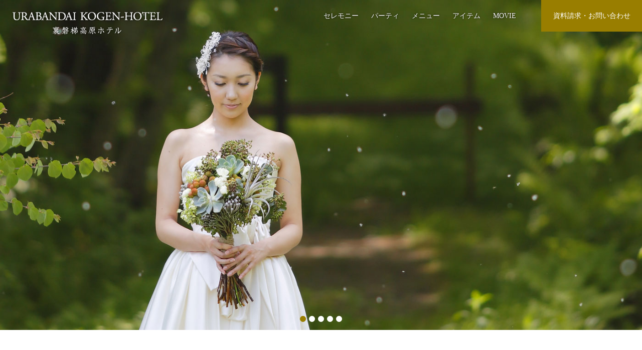

--- FILE ---
content_type: text/html
request_url: https://urabandai-kougen.com/bridal/?blog=1121
body_size: 5545
content:
<!doctype html>
<html>
<head>
<meta charset="UTF-8">
<meta http-equiv="X-UA-Compatible" content="IE=edge" />
<meta name="viewport" content="width=device-width,initial-scale=1" />
<meta name="format-detection" content="email=no,telephone=no,address=no" />
<meta name="description" content="磐梯朝日国立公園にある裏磐梯高原ホテルのウェディングをご案内します。 開放感あふれるガーデン、ゲストハウスを貸し切ったかのようなプライベート感、花火の演出、お二人の夢を実現します。1日1組限定。" />
<meta name="keywords" content="ガーデンウェディング,裏磐梯高原ホテル">
<title>上質な大人のガーデンウェディング 裏磐梯高原ホテル【公式】</title>
	
<link rel="canonical" href="https://urabandai-kougen.com/bridal/" />
	
<meta property="og:url" content="https://urabandai-kougen.com/bridal/" />
<meta property="og:title" content="上質な大人のガーデンウェディング 裏磐梯高原ホテル【公式】" />
<meta property="og:type" content="article">
<meta property="og:description" content="磐梯朝日国立公園にある裏磐梯高原ホテルのウェディングをご案内します。 開放感あふれるガーデン、ゲストハウスを貸し切ったかのようなプライベート感、花火の演出、お二人の夢を実現します。1日1組限定。" />
<meta property="og:image" content="https://urabandai-kougen.com/bridal/img/main_01.jpg" />
<meta name="twitter:card" content="summary_large_image" />
<meta property="og:site_name" content="上質な大人のガーデンウェディング 裏磐梯高原ホテル【公式】" />
<meta property="og:locale" content="ja_JP" />
	
<link rel="preconnect" href="https://fonts.googleapis.com">
<link rel="preconnect" href="https://fonts.gstatic.com" crossorigin>
<link href="https://fonts.googleapis.com/css2?family=Cormorant+Infant:wght@300;400;500;600;700&display=swap" rel="stylesheet">
	
<link rel="stylesheet" href="./css/slick-theme.css" />
<link rel="stylesheet" href="./css/slick.css" />
<link rel="stylesheet" href="./css/magnific-popup.css" />
<link rel="stylesheet" href="./css/style.css" />
<script src="./js/jquery-3.7.1.min.js"></script>
<script src="./js/jquery.magnific-popup.min.js"></script>
<script src="./js/slick.min.js"></script>
	
<script>
	$(function(){
		var fix = $(".scrolltop");
		var fixTop = fix.offset().top;
        if($(window).scrollTop() >= fixTop) {
            $("#header").addClass('scroll');
        } else {
            $("#header").removeClass('scroll');
        }
		
		$('#header .sp_menu').on('click', function() {
			$(this).toggleClass('active');
			$('#header nav').slideToggle();
		});
		
		$('#header nav ul li a[href^="#"]').click(function() {
            var speed = 400;
            var href= $(this).attr("href");
            var target = $(href == "#" || href == "" ? 'html' : href);
            var position = target.offset().top;
            $('body,html').animate({scrollTop:position}, speed, 'swing');
			if ($('#header .sp_menu').hasClass('active')) {
				$('#header .sp_menu').removeClass('active');
				$('#header nav').slideUp();
			}
			return false;
		});
		
		$('.popup-iframe').magnificPopup({
			type: 'iframe',
			//disableOn: 500, //ウィンドウ幅が500px以下だったらモーダル表示させずにリンク先へ遷移
			mainClass: 'mfp-fade',
			removalDelay: 200,
			preloader: false,
			fixedContentPos: false
		});
		$("#contents .concept .mv_slide").slick({
			dots:true,
			arrows:false,
		});
		
		var slider = $('.slider').slick({
			autoplay: true,
			arrows: false,
			autoplay: false,
			fade: true,
			asNavFor: ".thumbnail_list",
		});
		var slider2 = $('.thumbnail_list').slick({
			slidesToShow: 5,
			asNavFor: ".slider",
			focusOnSelect: true,
			autoplay: false,
		});
		
		$('#contents #item .wrap .tab-area li').on('click', function() {
			$('#contents #item .wrap .tab-area li, #contents #item .wrap .panel-area .panel').removeClass('active');
			$(this).addClass('active');
			var index = $('#contents #item .wrap .tab-area li').index(this);
			$('#contents #item .wrap .panel-area .panel').eq(index).addClass('active');
            $('.slider').slick('setPosition');
            $('.thumbnail_list').slick('setPosition');
		});
	});
	$(document).ready(function(){
		var fix = $(".scrolltop");
		var fixTop = fix.offset().top;
		$(window).scroll(function () {
			if($(window).scrollTop() >= fixTop) {
				$("#header").addClass('scroll');
			} else {
				$("#header").removeClass('scroll');
			}
		});
	});
</script>
	
	
<script type="text/javascript">

var _gaq = _gaq || [];
_gaq.push(['_setAccount', 'UA-24495176-1']);
_gaq.push(['_trackPageview']);

(function() {
var ga = document.createElement('script');
ga.type ='text/javascript'; ga.async = true;
ga.src = ('https:' == document.location.protocol ? 'https://ssl' :'http://www') + '.google-analytics.com/ga.js';
var s = document.getElementsByTagName('script')[0];
s.parentNode.insertBefore(ga, s);
})();

</script>

</head>

<body>
	
	<header id="header">
		<h1 class="logo"><img src="img/head_logo.png" alt="URABANDAI KOGEN-HOTEL 裏磐梯高原ホテル" width="318" height="69"></h1>
		<nav><div class="inner">
			<ul>
				<li><a href="#ceremony">セレモニー</a></li>
				<li><a href="#party">パーティ</a></li>
				<li><a href="#menu">メニュー</a></li>
				<li><a href="#item">アイテム</a></li>
				<li><a class="popup-iframe" href="https://www.youtube.com/watch?v=eH18RBIbTXk">MOVIE</a></li>
				<li class="access"><a href="https://urabandai-kougen.com/access/" target="_blank">アクセス</a></li>
			</ul>
			<div class="info">
				<dl>
					<dt>ご予約・お問い合わせ</dt>
					<dd><a href="tel:0241-32-2211">Tel.0241-32-2211</a><br>（9:00-19:00）</dd>
				</dl>
				<p class="top"><a href="https://urabandai-kougen.com/" target="_blank">裏磐梯高原ホテルTOP</a></p>
			</div>
		</div></nav>
		<div class="sp_menu"><span></span><span></span><span></span></div>
		<p class="h_contact"><a href="https://urabandai-kougen.com/contact/" target="_blank">資料請求・お問い合わせ</a></p>
	</header>
	<article id="contents">
		<section class="concept">
			<ul class="mv_slide">
				<li><picture>
					<source srcset="./img/main_01.jpg" media="(min-width: 835px)" type="image/jpg">
					<img src="./img/main_01_sp.webp" alt="裏磐梯高原ホテル">
				</picture></li>
				<li><picture>
					<source srcset="./img/main_02.jpg" media="(min-width: 835px)" type="image/jpg">
					<img src="./img/main_02_sp.webp" alt="裏磐梯高原ホテル">
				</picture></li>
				<li><picture>
					<source srcset="./img/main_03.jpg" media="(min-width: 835px)" type="image/jpg">
					<img src="./img/main_03_sp.webp" alt="裏磐梯高原ホテル">
				</picture></li>
				<li><picture>
					<source srcset="./img/main_04.jpg" media="(min-width: 835px)" type="image/jpg">
					<img src="./img/main_04_sp.webp" alt="裏磐梯高原ホテル">
				</picture></li>
				<li><picture>
					<source srcset="./img/main_05.jpg" media="(min-width: 835px)" type="image/jpg">
					<img src="./img/main_05_sp.webp" alt="裏磐梯高原ホテル">
				</picture></li>
			</ul>
			<div class="wrap scrolltop">
				<h2 class="b_ttl"><span>Innocent Wedding</span>～ 清らかなふたりの物語 ～</h2>
				<p>悠大なロケーションにとけこむふたりの姿は<br class="in834">絵画のように美しく、純粋な愛の象徴。<br>キラキラと輝く水面、やさしく見守る磐梯山。<br>光・水・緑が創る、最高のロケーション。<br>すべてのひとが、思いをひとつにふたりの幸せを祈ります。<br> 1日1組様限定だから叶うプライベートな「時間」と「空間」。<br>大切なゲストとの憩いのひとときを演出します。</p>
			</div>
		</section>
		<section id="ceremony">
			<div class="img"><img class="thumbnail" src="img/ceremony_mv.jpg" alt="Ceremony" width="1400" height="500"></div>
			<div class="wrap">
				<h2 class="b_ttl"><span>Ceremony</span>自然のなかでゲストが見守る、<br class="in834">ふたりの誓いのセレモニー</h2>
				<p>大切なゲストに見守られ、誓うのは永遠の愛。<br>澄んだ空気をこころいっぱいに感じて、<br class="in834">穏やかな気持ちで歩むヴァージンロード。<br>自然が、清らかなふたりをいっそう輝かせます。<br>やわらかな光につつまれる神聖なチャペルは、<br class="in834">木のぬくもりあふれる穏やかな空間。<br>大切なゲストに祝福されながら一生の思い出にのこる<br class="in834">素敵な挙式を叶えます。</p>
				<div class="flex_half">
					<div class="sliderbox">
						<ul class="slider">
							<li><img src="img/ceremony_slide01.jpg" alt="Ceremony" width="507" height="349"></li>
							<li><img src="img/ceremony_slide02.jpg" alt="Ceremony" width="507" height="349"></li>
							<li><img src="img/ceremony_slide03.jpg" alt="Ceremony" width="507" height="349"></li>
							<li><img src="img/ceremony_slide04.jpg" alt="Ceremony" width="507" height="349"></li>
							<li><img src="img/ceremony_slide05.jpg" alt="Ceremony" width="507" height="349"></li>
						</ul>
						<ul class="thumbnail_list">
							<li><img src="img/ceremony_slide01.jpg" alt="Ceremony" width="98" height="67"></li>
							<li><img src="img/ceremony_slide02.jpg" alt="Ceremony" width="98" height="67"></li>
							<li><img src="img/ceremony_slide03.jpg" alt="Ceremony" width="98" height="67"></li>
							<li><img src="img/ceremony_slide04.jpg" alt="Ceremony" width="98" height="67"></li>
							<li><img src="img/ceremony_slide05.jpg" alt="Ceremony" width="98" height="67"></li>
						</ul>
					</div>
					<div class="txt">
						<h3 class="fs24">１日１組限定だから、大自然につつまれる<br>あたたかな挙式が叶います。</h3>
						<p>どこまでも広がる青い空、水面に反射する太陽の光。自然と一体になる聖なる高原に、耳をすませば軽やかに歌う小鳥たちの声。爽やかな風を感じる、開放感たっぷりのガーデンウェディングを演出。純白のウェディングドレスを引き立てる正統派のチャペルウェディングはやわらかい光と木のぬくもりに満ちたあたたかな空間です。おふたりに合った挙式スタイルをお選びいただけます。</p>
					</div>
				</div>
			</div>
		</section>
		<section id="party">
			<div class="img"><img class="thumbnail" src="img/party_mv.jpg" alt="Party" width="1400" height="500"></div>
			<div class="wrap">
				<h2 class="b_ttl"><span>Party</span>美しい景色にてらされて、<br class="in834">ゲストとの思い出にひたるひととき。</h2>
				<p>ガラス窓一面に広がる、優美な景観。<br>ホテルならではの広々とした空間と、細やかなおもてなしに、<br class="in834">ゆったりとお寛ぎいただきながら、<br>ゲストとのかけがえのない思い出ばなしに華を咲かせて。<br>感謝の想いを伝える大切なひとときをお過ごしください。<br>会場を彩るフラワーも、<br class="in834">おふたりのイメージに合わせたオーダーメイド。<br>癒しの空間で、こころをとき放ち、<br class="in834">記憶に残る感動のパーティーに。</p>
				<div class="flex_half">
					<div class="sliderbox">
						<ul class="slider">
							<li><img src="img/party_slide01.jpg" alt="Party" width="507" height="349"></li>
							<li><img src="img/party_slide02.jpg" alt="Party" width="507" height="349"></li>
							<li><img src="img/party_slide03.jpg" alt="Party" width="507" height="349"></li>
							<li><img src="img/party_slide04.jpg" alt="Party" width="507" height="349"></li>
							<li><img src="img/party_slide05.jpg" alt="Party" width="507" height="349"></li>
						</ul>
						<ul class="thumbnail_list">
							<li><img src="img/party_slide01.jpg" alt="Party" width="98" height="67"></li>
							<li><img src="img/party_slide02.jpg" alt="Party" width="98" height="67"></li>
							<li><img src="img/party_slide03.jpg" alt="Party" width="98" height="67"></li>
							<li><img src="img/party_slide04.jpg" alt="Party" width="98" height="67"></li>
							<li><img src="img/party_slide05.jpg" alt="Party" width="98" height="67"></li>
						</ul>
					</div>
					<div class="txt">
						<h3 class="fs24">アットホームな雰囲気のガーデンを見渡す<br>パーティ会場。</h3>
						<p>最大120名が入るホテル2階の”メインダイニング磐梯”は大きな窓から水と緑が見える、開放感あふれる空間。こだわりの料理をたのしみながらおふたりとゲストの軌跡に想いを馳せる感動のひととき。大画面のプロジェクターや各処にちりばめられた感動の演出でよりドラマチックなパーティーを。</p>
						<p>少人数で会話を楽しみながら祝宴を開かれたいおふたりには1階の”バンケット”でゲストとより近い距離でお過ごしください。</p>
					</div>
				</div>
			</div>
		</section>
		<section id="menu">
			<div class="img"><img class="thumbnail" src="img/menu_mv.jpg" alt="menu" width="1400" height="500"></div>
			<div class="wrap">
				<h2 class="b_ttl"><span>Menu</span>ゲストによって選べる料理で<br class="in834">感謝を伝えるおもてなし。</h2>
				<p>特別な一日に華を添えるお料理は、<br class="in834">おふたりからゲストへの感謝のおもてなし。<br>繊細かつ滋味にあふれた味わいにはじける笑顔。<br>厳選された地産の新鮮な食材で<br class="in834">シェフが腕をふるうこだわりの逸品。<br>おふたりの想いを象徴するウェディングケーキも、<br class="in834">心を込めたオーダーメイドで華やかに創作。<br>五感に響くメニューで、おふたりの気持ちを届ける<br class="in834">こころづくしのおもてなしを。</p>
                <div class="sliderbox">
                    <ul class="slider">
                        <li><img src="img/menu_slide01.jpg" alt="Menu" width="507" height="349"></li>
                        <li><img src="img/menu_slide02.jpg" alt="Menu" width="507" height="349"></li>
                        <li><img src="img/menu_slide03.jpg" alt="Menu" width="507" height="349"></li>
                        <li><img src="img/menu_slide04.jpg" alt="Menu" width="507" height="349"></li>
                        <li><img src="img/menu_slide05.jpg" alt="Menu" width="507" height="349"></li>
                    </ul>
                    <ul class="thumbnail_list">
                        <li><img src="img/menu_slide01.jpg" alt="Menu" width="98" height="67"></li>
                        <li><img src="img/menu_slide02.jpg" alt="Menu" width="98" height="67"></li>
                        <li><img src="img/menu_slide03.jpg" alt="Menu" width="98" height="67"></li>
                        <li><img src="img/menu_slide04.jpg" alt="Menu" width="98" height="67"></li>
                        <li><img src="img/menu_slide05.jpg" alt="Menu" width="98" height="67"></li>
                    </ul>
                </div>
			</div>
		</section>
		<section id="item">
			<div class="img"><img class="thumbnail" src="img/item_mv.jpg" alt="Item" width="1400" height="500"></div>
			<div class="wrap">
				<h2 class="b_ttl"><span>Item</span>特別な輝きをあなたに･･･</h2>
				<p>あなたらしい美しさをそのままに、<br class="in834">さらに優雅に輝いていただくために、<br>ウエディングアイテムやヘアメイク、<br class="in834">幅広いラインナップのドレスから<br class="in834">景観に映えるトータルコーディネートをご提案。<br>最高に美しい花嫁スタイルで<br class="in834">大切な日を迎えていただけるよう、<br>ふたりだけのためにプロフェッショナルなスタッフたちが<br class="in834">心をこめてサポートします。</p>
				<ul class="tab-area">
					<li class="active">ドレス</li>
					<li>フラワー</li>
					<li>メイク</li>
					<li>ペーパー<br class="in834">アイテム</li>
				</ul>
				<div class="panel-area">
					<div class="panel active">
						<div class="flex_half">
							<div class="sliderbox">
								<ul class="slider">
									<li><img src="img/item_slide0101.jpg" alt="ドレス" width="507" height="349"></li>
									<li><img src="img/item_slide0102.jpg" alt="ドレス" width="507" height="349"></li>
									<li><img src="img/item_slide0103.jpg" alt="ドレス" width="507" height="349"></li>
									<li><img src="img/item_slide0104.jpg" alt="ドレス" width="507" height="349"></li>
								</ul>
								<ul class="thumbnail_list">
									<li><img src="img/item_slide0101.jpg" alt="ドレス" width="98" height="67"></li>
									<li><img src="img/item_slide0102.jpg" alt="ドレス" width="98" height="67"></li>
									<li><img src="img/item_slide0103.jpg" alt="ドレス" width="98" height="67"></li>
									<li><img src="img/item_slide0104.jpg" alt="ドレス" width="98" height="67"></li>
								</ul>
							</div>
							<div class="txt">
								<h3><span>Wedding Dress</span>お二人を演出するドレス。</h3>
								<p>裏磐梯高原ホテルでは豊富な提携店と、多彩なドレスを取り揃えております。経験豊富なスタイリストとご一緒に、運命の一着をお探しください。</p>
							</div>
						</div>
					</div>
					<div class="panel">
						<div class="flex_half">
							<div class="sliderbox">
								<ul class="slider">
									<li><img src="img/item_slide0201.jpg" alt="フラワー" width="507" height="349"></li>
									<li><img src="img/item_slide0202.jpg" alt="フラワー" width="507" height="349"></li>
									<li><img src="img/item_slide0203.jpg" alt="フラワー" width="507" height="349"></li>
									<li><img src="img/item_slide0204.jpg" alt="フラワー" width="507" height="349"></li>
								</ul>
								<ul class="thumbnail_list">
									<li><img src="img/item_slide0201.jpg" alt="フラワー" width="98" height="67"></li>
									<li><img src="img/item_slide0202.jpg" alt="フラワー" width="98" height="67"></li>
									<li><img src="img/item_slide0203.jpg" alt="フラワー" width="98" height="67"></li>
									<li><img src="img/item_slide0204.jpg" alt="フラワー" width="98" height="67"></li>
								</ul>
							</div>
							<div class="txt">
								<h3><span>Flower</span>パーティー会場を彩るフラワーアレンジ。</h3>
								<p>お二人のイメージをお伺いしながら、創り上げるフラワーアレンジは一生に一度の結婚式を華やかに彩ります。</p>
							</div>
						</div>
					</div>
					<div class="panel">
						<div class="flex_half">
							<div class="sliderbox">
								<ul class="slider">
									<li><img src="img/item_slide0301.jpg" alt="メイク" width="507" height="349"></li>
									<li><img src="img/item_slide0302.jpg" alt="メイク" width="507" height="349"></li>
									<li><img src="img/item_slide0303.jpg" alt="メイク" width="507" height="349"></li>
								</ul>
								<ul class="thumbnail_list">
									<li><img src="img/item_slide0301.jpg" alt="メイク" width="98" height="67"></li>
									<li><img src="img/item_slide0302.jpg" alt="メイク" width="98" height="67"></li>
									<li><img src="img/item_slide0303.jpg" alt="メイク" width="98" height="67"></li>
								</ul>
							</div>
							<div class="txt">
								<h3><span>Makeup</span>誰よりも輝くお二人のために。</h3>
								<p>お二人の魅力を最大限に引き出すメイキャップアーティストが大切な日を最高の技術でサポートいたします。</p>
							</div>
						</div>
					</div>
					<div class="panel">
						<div class="flex_half">
							<div class="sliderbox">
								<ul class="slider">
									<li><img src="img/item_slide0401.jpg" alt="メイク" width="507" height="349"></li>
									<li><img src="img/item_slide0402.jpg" alt="メイク" width="507" height="349"></li>
									<li><img src="img/item_slide0403.jpg" alt="メイク" width="507" height="349"></li>
									<li><img src="img/item_slide0404.jpg" alt="メイク" width="507" height="349"></li>
								</ul>
								<ul class="thumbnail_list">
									<li><img src="img/item_slide0401.jpg" alt="メイク" width="98" height="67"></li>
									<li><img src="img/item_slide0402.jpg" alt="メイク" width="98" height="67"></li>
									<li><img src="img/item_slide0403.jpg" alt="メイク" width="98" height="67"></li>
									<li><img src="img/item_slide0404.jpg" alt="メイク" width="98" height="67"></li>
								</ul>
							</div>
							<div class="txt">
								<h3><span>Paper Item</span>大切なゲストへのおもてなしを。</h3>
								<p>洗練されたペーパーアイテムは、結婚式を演出する大切なアイテム。上質で多彩なラインナップをご用意いたしております。</p>
							</div>
						</div>
					</div>
				</div>
			</div>
		</section>
		<section class="benefits">
			<div class="wrap">
				<div class="inner">
					<h2><span>ご成約プレミアム特典</span><span>※平日フォトプランを除く</span></h2>
					<div class="list">
						<dl>
							<dt>1</dt>
							<dd>新郎新婦様、スイートルーム<br>ペアご宿泊プレゼント<span>※30名様以上で適用いたします</span></dd>
						</dl>
						<dl>
							<dt>2</dt>
							<dd>ご列席のお客様、<br>結婚式当日ご宿泊特典</dd>
						</dl>
						<dl>
							<dt>3</dt>
							<dd>福島県内<br>主要ターミナル送迎無料<span>※高速代はお客様ご負担となります</span></dd>
						</dl>
					</div>
				</div>
			
			</div>
		</section>
	</article>

	<footer id="footer">
		<div class="tel">
			<dl class="wrap">
				<dt>ご予約・お問い合わせ</dt>
				<dd>
					<p class="number"><a href="tel:0241-32-2211">Tel.0241-32-2211</a></p>
					<p class="time">（9:00-19:00）</p>
					<p class="link"><a href="https://urabandai-kougen.com/contact/">資料請求・お問い合わせ</a></p>
				</dd>
			</dl>
		</div>
		<div class="others">
			<div class="wrap">
				<ul class="link">
					<li><a href="https://urabandai-kougen.com/" target="_blank">裏磐梯高原ホテルTOP</a></li>
					<li><a href="https://urabandai-kougen.com/access/" target="_blank">アクセス</a></li>
				</ul>
				<p>〒969-2701 福島県耶麻郡北塩原村大字桧原字湯平山1171</p>
				<small>© 裏磐梯高原ホテル リゾートウェディング</small>
			</div>
		</div>
	</footer>
	
<script type="text/javascript" src="/_Incapsula_Resource?SWJIYLWA=719d34d31c8e3a6e6fffd425f7e032f3&ns=3&cb=1543552520" async></script></body>
</html>


--- FILE ---
content_type: text/css
request_url: https://urabandai-kougen.com/bridal/css/style.css
body_size: 3401
content:
*,*::before,*::after{box-sizing:border-box;outline:none}html,body,div,span,object,iframe,h1,h2,h3,h4,h5,h6,p,blockquote,pre,abbr,address,cite,code,del,dfn,em,img,ins,kbd,q,samp,small,strong,sub,sup,var,b,i,dl,dt,dd,ol,ul,li,fieldset,form,label,legend,table,caption,tbody,tfoot,thead,tr,th,td,article,aside,canvas,details,figcaption,figure,footer,header,hgroup,menu,nav,section,summary,time,mark,audio,video{margin:0;padding:0;border:0;outline:0;font-size:100%;vertical-align:baseline;background:transparent}body{line-height:1}article,aside,details,figcaption,figure,footer,header,hgroup,menu,nav,section{display:block}nav ul{list-style:none}blockquote,q{quotes:none}blockquote:before,blockquote:after,q:before,q:after{content:'';content:none}a{margin:0;padding:0;font-size:100%;vertical-align:baseline;background:transparent}input,button,select,textarea{-webkit-appearance:none;-moz-appearance:none;appearance:none;background:transparent;border:none;border-radius:0;font:inherit;outline:none}textarea{resize:vertical}input[type='checkbox'],input[type='radio']{display:none}input[type='submit'],input[type='button'],label,button,select{cursor:pointer}select::-ms-expand{display:none}html,body{width:100%}html{overflow-x:hidden;-webkit-font-smoothing:antialiased;-moz-osx-font-smoothing:grayscale;font-size:62.5%;font-feature-settings:"palt"}body{font-family:"游明朝体", "Yu Mincho", YuMincho, "ヒラギノ明朝 Pro", "Hiragino Mincho Pro", "MS P明朝", "MS PMincho", serif;font-weight:400;font-style:normal;line-height:2.143;font-size:1.4rem;color:#333;height:100%;-webkit-text-size-adjust:100%}@media screen and (max-width: 834px){body{font-size:1.3rem}}a{text-decoration:none;color:inherit;transition:.3s}a img{transition:.3s}li{list-style-type:none}img{max-width:100%;height:auto}table{border-collapse:collapse;border-spacing:0}select{vertical-align:middle}p{margin-bottom:30px}p:last-child{margin-bottom:0}@media screen and (max-width: 834px){p{margin-bottom:20px}}.clearfix:after{content:"";display:block;clear:both}.in834{display:none}@media screen and (max-width: 834px){.in834{display:block}}@media screen and (max-width: 834px){br.in834{display:inline-block}}@media screen and (max-width: 834px){.out835{display:none}}.wrap{max-width:1100px;width:100%;margin-left:auto;margin-right:auto;padding-right:30px;padding-left:30px}@media screen and (max-width: 834px){.wrap{padding-left:20px;padding-right:20px}}.b_ttl{font-size:2.0rem;font-weight:500;letter-spacing:0.14em;margin-bottom:35px;line-height:1.5}.b_ttl span{display:block;font-family:"Cormorant Infant", serif;font-weight:500;font-style:normal;line-height:0.814;letter-spacing:0;font-size:5.0rem;margin:0 0 15px}@media screen and (max-width: 834px){.b_ttl{font-size:1.6rem;margin-bottom:40px}.b_ttl span{font-size:3.8rem}}.fs24{font-size:2.4rem;font-weight:500;line-height:1.667;margin-bottom:35px}@media screen and (max-width: 834px){.fs24{font-size:1.8rem}}.flex_half{display:flex}.flex_half .sliderbox{width:48.75%;margin:0 0 0 4.43%;order:2}.flex_half .sliderbox .slider .slick-list .slick-slide,.flex_half .sliderbox .thumbnail_list .slick-list .slick-slide{aspect-ratio:507 / 349}.flex_half .sliderbox .slider .slick-list .slick-slide img,.flex_half .sliderbox .thumbnail_list .slick-list .slick-slide img{width:100%;height:100%;object-fit:cover}.flex_half .sliderbox .slider{margin-bottom:10px}.flex_half .sliderbox .thumbnail_list .slick-list .slick-slide{aspect-ratio:98 / 67;margin-right:5px;cursor:pointer;overflow:hidden}.flex_half .sliderbox .thumbnail_list .slick-list .slick-slide img{transition:.3s}.flex_half .sliderbox .thumbnail_list .slick-list .slick-slide:last-child{margin-right:0}@media (hover: hover) and (pointer: fine){.flex_half .sliderbox .thumbnail_list .slick-list .slick-slide:hover img{transform:scale(1.1)}}@media (-ms-high-contrast: none), (-ms-high-contrast: active){.flex_half .sliderbox .thumbnail_list .slick-list .slick-slide:hover img{transform:scale(1.1)}}.flex_half .txt{width:46.82%;text-align:left;padding-top:20px}@media screen and (max-width: 834px){.flex_half{display:block}.flex_half .sliderbox,.flex_half .txt{width:100%}.flex_half .sliderbox{margin:0 0 30px}.flex_half .txt{padding-top:0}.flex_half .txt .fs24{margin-bottom:25px}}#header{position:absolute;top:0;left:0;right:0;z-index:100}#header .logo{padding:15px 0 0 16px;line-height:0}@media screen and (max-width: 1100px){#header .logo{width:28.91vw}}@media screen and (max-width: 870px){#header .logo{width:24vw}}#header nav{position:fixed;top:0;right:201px;padding-right:25px;width:calc(100% - 201px);z-index:100000;display:flex;justify-content:flex-end;transition:.3s}#header nav ul{display:flex}#header nav ul li{margin:0 25px 0 0}#header nav ul li a{display:block;height:63px;line-height:63px;color:#fff;text-shadow:0 0 3px #000}#header nav .info,#header nav .access{display:none}#header .h_contact{position:fixed;top:0;right:0}#header .h_contact a{display:block;width:201px;height:63px;text-align:center;line-height:63px;background:#997e00;color:#fff;font-size:1.4rem}#header .sp_menu{display:none}@media screen and (min-width: 835px){#header.scroll nav{background:rgba(0,0,0,0.5)}}@media screen and (max-width: 834px){#header .logo{width:192px}#header nav{position:fixed;top:0;bottom:0;right:0;left:0;background:#fff;width:100%;padding:105px 50px 110px;display:none;transition:none}#header nav .inner{display:flex;flex-wrap:wrap;align-content:space-between;height:100%}#header nav .inner ul{display:block;width:100%}#header nav .inner ul li{margin-bottom:20px}#header nav .inner ul li a{display:block;color:#333;text-shadow:0 0 0 transparent;height:auto;line-height:1.5}#header nav .inner ul li.access{display:block}#header nav .inner .info{display:block}#header nav .inner .info dl{margin-bottom:30px}#header nav .inner .info dl dt{margin-bottom:10px}#header nav .inner .info dl dd a{display:inline-block;font-family:"Cormorant Infant", serif;font-weight:500;font-style:normal;line-height:0.814;font-size:4.0rem}#header .h_contact{top:auto;bottom:0;left:0;right:0;z-index:10000000}#header .h_contact a{width:100%;height:57px;line-height:57px}#header .sp_menu{display:block;width:49px;height:49px;position:fixed;top:0;right:0;background:#997e00;z-index:10000000}#header .sp_menu span{display:block;position:absolute;left:0;right:0;margin:0 auto;width:15px;height:1px;background:#fff}#header .sp_menu span:first-child{top:17px}#header .sp_menu span:nth-child(2){top:0;bottom:0;margin:auto}#header .sp_menu span:last-child{bottom:17px}#header .sp_menu.active span:first-child,#header .sp_menu.active span:last-child{top:0;bottom:0;margin:auto}#header .sp_menu.active span:first-child{transform:rotate(45deg)}#header .sp_menu.active span:last-child{transform:rotate(-45deg)}#header .sp_menu.active span:nth-child(2){display:none}}#footer{overflow:hidden}#footer .tel{border-bottom:1px solid #c4c4c4;padding:25px 0;margin-bottom:20px}#footer .tel .wrap{display:flex;align-items:center;justify-content:center}#footer .tel .wrap dt{margin-right:12px;font-size:1.4rem}#footer .tel .wrap dd{display:flex;align-items:center}#footer .tel .wrap dd p{margin-bottom:0}#footer .tel .wrap dd p.number{margin-right:10px}#footer .tel .wrap dd p.number a{pointer-events:none;display:block;font-family:"Cormorant Infant", serif;font-weight:500;font-style:normal;line-height:0.814;font-size:4.0rem;font-weight:500}#footer .tel .wrap dd p.time{margin-right:15px}#footer .tel .wrap dd p.link a{display:block;background:#997e00;color:#fff;width:193px;height:49px;line-height:49px;text-align:center}@media (hover: hover) and (pointer: fine){#footer .tel .wrap dd p.link a:hover{background:#b79400}}@media (-ms-high-contrast: none), (-ms-high-contrast: active){#footer .tel .wrap dd p.link a:hover{background:#b79400}}#footer .others{text-align:center;padding-bottom:20px}#footer .others .link{display:flex;justify-content:center;margin-bottom:5px}#footer .others .link li{margin-right:16px;padding-right:16px;position:relative}#footer .others .link li:before{content:"";position:absolute;top:0;bottom:0;right:0;margin:auto 0;width:1px;height:60%;background:#c4c4c4}#footer .others .link li:last-child{margin-right:0;padding-right:0}#footer .others .link li:last-child:before{display:none}#footer .others p{margin-bottom:8px}#footer .others small{font-size:1.3rem}@media screen and (max-width: 834px){#footer .tel .wrap{display:block;text-align:center}#footer .tel .wrap dt{margin:0 0 5px}#footer .tel .wrap dd{display:block}#footer .tel .wrap dd p.link{width:100%;margin:10px 0 0}#footer .tel .wrap dd p.link a{margin:0 auto}#footer .others{padding-bottom:77px}}#contents .concept .mv_slide{margin-bottom:0}#contents .concept .mv_slide .slick-list .slick-slide{line-height:0}#contents .concept .mv_slide .slick-list .slick-slide img{width:100%}#contents .concept .mv_slide .slick-dots{bottom:16px;left:0;right:0;display:flex;justify-content:center}#contents .concept .mv_slide .slick-dots li{margin:0 3px;width:auto;height:auto}#contents .concept .mv_slide .slick-dots li button{padding:0;width:12px;height:12px;border-radius:50%;background:#fff;transition:.3s}#contents .concept .mv_slide .slick-dots li button:before{display:none}@media (hover: hover) and (pointer: fine){#contents .concept .mv_slide .slick-dots li button:hover{background:#997e00}}@media (-ms-high-contrast: none), (-ms-high-contrast: active){#contents .concept .mv_slide .slick-dots li button:hover{background:#997e00}}#contents .concept .mv_slide .slick-dots li.slick-active button{background:#997e00}#contents .concept .scrolltop{text-align:center;padding:90px 30px 100px}#contents #ceremony,#contents #party,#contents #menu,#contents #item{margin-bottom:135px}#contents #ceremony .img,#contents #party .img,#contents #menu .img,#contents #item .img{aspect-ratio:1400 / 500;line-height:0;margin-bottom:65px}#contents #ceremony .img img,#contents #party .img img,#contents #menu .img img,#contents #item .img img{width:100%;height:100%;object-fit:cover}#contents #ceremony .wrap,#contents #party .wrap,#contents #menu .wrap,#contents #item .wrap{text-align:center}#contents #ceremony .wrap .flex_half,#contents #party .wrap .flex_half,#contents #menu .wrap .flex_half,#contents #item .wrap .flex_half{margin-top:110px}#contents #menu .sliderbox{margin-top:65px;max-width:800px;margin:0 auto}#contents #menu .sliderbox .slider{margin-bottom:14px}#contents #menu .sliderbox .slider .slick-list .slick-slide{line-height:0;aspect-ratio:800 / 600}#contents #menu .sliderbox .slider .slick-list .slick-slide img{width:100%;height:100%;object-fit:cover}#contents #menu .sliderbox .thumbnail_list .slick-list .slick-track{display:flex;justify-content:center}#contents #menu .sliderbox .thumbnail_list .slick-list .slick-track .slick-slide{width:auto !important;max-width:98px;margin:0 5px;aspect-ratio:98 / 63;overflow:hidden;cursor:pointer}#contents #menu .sliderbox .thumbnail_list .slick-list .slick-track .slick-slide img{width:100%;height:100%;object-fit:cover;transition:.3s}@media (hover: hover) and (pointer: fine){#contents #menu .sliderbox .thumbnail_list .slick-list .slick-track .slick-slide:hover img{transform:scale(1.1)}}@media (-ms-high-contrast: none), (-ms-high-contrast: active){#contents #menu .sliderbox .thumbnail_list .slick-list .slick-track .slick-slide:hover img{transform:scale(1.1)}}#contents #item{margin-bottom:80px}#contents #item .wrap .tab-area{margin:80px 0 50px;display:flex}#contents #item .wrap .tab-area li{display:flex;justify-content:center;align-items:center;width:25%;height:76px;line-height:76px;cursor:pointer;border-bottom:1px solid #c4c4c4;font-size:1.5rem;transition:.3s}@media (hover: hover) and (pointer: fine){#contents #item .wrap .tab-area li:hover{background:#997e00;color:#fff}}@media (-ms-high-contrast: none), (-ms-high-contrast: active){#contents #item .wrap .tab-area li:hover{background:#997e00;color:#fff}}#contents #item .wrap .tab-area li.active{border:1px solid #c4c4c4;border-bottom:none;background:none;color:#333}#contents #item .wrap .panel-area .panel{display:none}#contents #item .wrap .panel-area .panel .flex_half{margin-top:0}#contents #item .wrap .panel-area .panel .flex_half .sliderbox .thumbnail_list .slick-track{margin:0 !important}#contents #item .wrap .panel-area .panel .flex_half .txt{padding-top:30px}#contents #item .wrap .panel-area .panel .flex_half .txt h3{font-weight:500;font-size:1.8rem;letter-spacing:0.14em;margin-bottom:35px}#contents #item .wrap .panel-area .panel .flex_half .txt h3 span{display:block;font-family:"Cormorant Infant", serif;font-weight:500;font-style:normal;line-height:0.814;font-size:5.0rem;margin-bottom:15px}#contents #item .wrap .panel-area .panel.active{display:block}#contents .benefits{background:#eaeaea;padding:58px 0 64px}#contents .benefits .inner{background:#fff;box-shadow:0 0 5px rgba(0,0,0,0.1);padding:30px 35px 35px}#contents .benefits .inner h2{display:flex;flex-wrap:wrap;align-items:center;margin-bottom:20px}#contents .benefits .inner h2 span{display:inline-block;font-weight:500}#contents .benefits .inner h2 span:first-child{font-size:2.4rem;margin-right:15px}#contents .benefits .inner h2 span:last-child{font-size:1.2rem}#contents .benefits .inner .list{display:flex;align-items:center;justify-content:space-between}#contents .benefits .inner .list dl{display:flex;align-items:center;width:33.33%}#contents .benefits .inner .list dl dt{width:58px;height:58px;line-height:58px;border-radius:50%;background:#997e00;color:#fff;text-align:center;font-size:2.4rem;margin-right:15px}#contents .benefits .inner .list dl dd{width:calc(100% - 74px);font-size:1.8rem;line-height:1.333;font-weight:500}#contents .benefits .inner .list dl dd span{display:block;font-size:1.2rem;margin-top:5px}@media screen and (max-width: 834px){#contents .concept .mv_slide .slick-list .slick-slide{aspect-ratio:1 / 1}#contents .concept .mv_slide .slick-list .slick-slide img{width:100%;height:100%;object-fit:cover}#contents .concept .wrap p{line-height:2.231}#contents #ceremony,#contents #party,#contents #menu,#contents #item{margin-bottom:90px}#contents #ceremony .img,#contents #party .img,#contents #menu .img,#contents #item .img{aspect-ratio:422 / 250;margin-bottom:35px}#contents #ceremony .wrap .b_ttl,#contents #party .wrap .b_ttl,#contents #menu .wrap .b_ttl,#contents #item .wrap .b_ttl{margin-bottom:25px}#contents #ceremony .wrap .flex_half,#contents #party .wrap .flex_half,#contents #menu .wrap .flex_half,#contents #item .wrap .flex_half{margin-top:45px}#contents #menu .wrap .sliderbox{margin-top:45px}#contents #item .wrap .tab-area{margin-top:45px}#contents #item .wrap .tab-area li{height:60px;font-size:1.4rem;line-height:1.5}#contents #item .wrap .panel-area .panel .flex_half .txt{padding-top:0}#contents #item .wrap .panel-area .panel .flex_half .txt h3{font-size:1.4rem;margin-bottom:20px}#contents #item .wrap .panel-area .panel .flex_half .txt h3 span{font-size:3.0rem;margin-bottom:10px}#contents .benefits .inner{padding:30px 20px}#contents .benefits .inner h2 span{display:block}#contents .benefits .inner h2 span:first-child{margin:0 0 5px;line-height:1.5;font-size:2.2rem}#contents .benefits .inner .list{display:block}#contents .benefits .inner .list dl{width:100%;margin:0 0 15px}#contents .benefits .inner .list dl:last-child{margin:0}}
